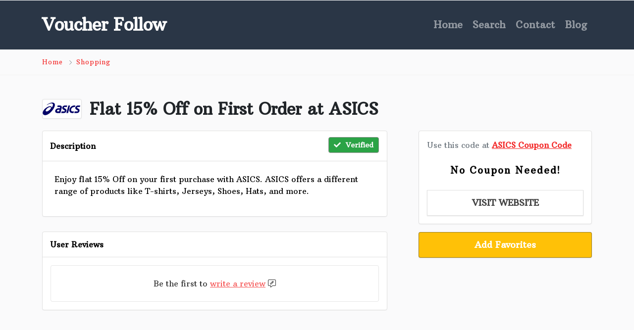

--- FILE ---
content_type: text/html; charset=UTF-8
request_url: https://www.voucherfollow.com/listing/flat-15-off-on-first-order/
body_size: 13635
content:
<!DOCTYPE html>
<html xmlns="https://www.w3.org/1999/xhtml" lang="en-US">
<!--[if lte IE 8 ]><html lang="en" class="ie ie8"><![endif]-->
<!--[if IE 9 ]><html lang="en" class="ie"><![endif]-->
<head>
    <meta charset="utf-8">
    <meta http-equiv="X-UA-Compatible" content="IE=edge">
    <meta name="viewport" content="width=device-width, initial-scale=1, shrink-to-fit=no">
    <!--[if IE]><meta http-equiv="X-UA-Compatible" content="IE=edge" /><![endif]-->
    <title>Flat 15% Off on First Order at ASICS - VoucherFollow</title>
    
    <style>.preload-hide { display:none; }</style><meta name='robots' content='index, follow, max-image-preview:large, max-snippet:-1, max-video-preview:-1' />

	<!-- This site is optimized with the Yoast SEO plugin v23.1 - https://yoast.com/wordpress/plugins/seo/ -->
	<link rel="canonical" href="https://www.voucherfollow.com/listing/flat-15-off-on-first-order/" />
	<meta property="og:locale" content="en_US" />
	<meta property="og:type" content="article" />
	<meta property="og:title" content="Flat 15% Off on First Order at ASICS - VoucherFollow" />
	<meta property="og:description" content="Enjoy flat 15% Off on your first purchase with ASICS. ASICS offers a different range of products like T-shirts, Jerseys, Shoes, Hats, and more." />
	<meta property="og:url" content="https://www.voucherfollow.com/listing/flat-15-off-on-first-order/" />
	<meta property="og:site_name" content="VoucherFollow" />
	<meta property="article:modified_time" content="2024-03-17T12:03:48+00:00" />
	<meta name="twitter:card" content="summary_large_image" />
	<script type="application/ld+json" class="yoast-schema-graph">{"@context":"https://schema.org","@graph":[{"@type":"WebPage","@id":"https://www.voucherfollow.com/listing/flat-15-off-on-first-order/","url":"https://www.voucherfollow.com/listing/flat-15-off-on-first-order/","name":"Flat 15% Off on First Order at ASICS - VoucherFollow","isPartOf":{"@id":"https://www.voucherfollow.com/#website"},"datePublished":"2023-08-09T06:59:59+00:00","dateModified":"2024-03-17T12:03:48+00:00","breadcrumb":{"@id":"https://www.voucherfollow.com/listing/flat-15-off-on-first-order/#breadcrumb"},"inLanguage":"en-US","potentialAction":[{"@type":"ReadAction","target":["https://www.voucherfollow.com/listing/flat-15-off-on-first-order/"]}]},{"@type":"BreadcrumbList","@id":"https://www.voucherfollow.com/listing/flat-15-off-on-first-order/#breadcrumb","itemListElement":[{"@type":"ListItem","position":1,"name":"Home","item":"https://www.voucherfollow.com/"},{"@type":"ListItem","position":2,"name":"Flat 15% Off on First Order"}]},{"@type":"WebSite","@id":"https://www.voucherfollow.com/#website","url":"https://www.voucherfollow.com/","name":"VoucherFollow","description":"Exclusive Discount Codes &amp; Vouchers","potentialAction":[{"@type":"SearchAction","target":{"@type":"EntryPoint","urlTemplate":"https://www.voucherfollow.com/?s={search_term_string}"},"query-input":"required name=search_term_string"}],"inLanguage":"en-US"}]}</script>
	<!-- / Yoast SEO plugin. -->


<style id='wp-img-auto-sizes-contain-inline-css' type='text/css'>
img:is([sizes=auto i],[sizes^="auto," i]){contain-intrinsic-size:3000px 1500px}
/*# sourceURL=wp-img-auto-sizes-contain-inline-css */
</style>
<style id='classic-theme-styles-inline-css' type='text/css'>
/*! This file is auto-generated */
.wp-block-button__link{color:#fff;background-color:#32373c;border-radius:9999px;box-shadow:none;text-decoration:none;padding:calc(.667em + 2px) calc(1.333em + 2px);font-size:1.125em}.wp-block-file__button{background:#32373c;color:#fff;text-decoration:none}
/*# sourceURL=/wp-includes/css/classic-themes.min.css */
</style>
<script type="text/javascript" src="https://www.voucherfollow.com/wp-includes/js/jquery/jquery.min.js?ver=3.7.1" id="jquery-core-js"></script>
<meta name='impact-site-verification' value='8b4f3c82-53f9-4d51-9879-9d010a83df90'>
<meta name="fo-verify" content="e581429b-2f01-4be1-8155-a9c227c1b829" /><meta name="generator" content="Elementor 3.23.2; features: e_optimized_css_loading, additional_custom_breakpoints, e_lazyload; settings: css_print_method-external, google_font-enabled, font_display-swap">
			<style>
				.e-con.e-parent:nth-of-type(n+4):not(.e-lazyloaded):not(.e-no-lazyload),
				.e-con.e-parent:nth-of-type(n+4):not(.e-lazyloaded):not(.e-no-lazyload) * {
					background-image: none !important;
				}
				@media screen and (max-height: 1024px) {
					.e-con.e-parent:nth-of-type(n+3):not(.e-lazyloaded):not(.e-no-lazyload),
					.e-con.e-parent:nth-of-type(n+3):not(.e-lazyloaded):not(.e-no-lazyload) * {
						background-image: none !important;
					}
				}
				@media screen and (max-height: 640px) {
					.e-con.e-parent:nth-of-type(n+2):not(.e-lazyloaded):not(.e-no-lazyload),
					.e-con.e-parent:nth-of-type(n+2):not(.e-lazyloaded):not(.e-no-lazyload) * {
						background-image: none !important;
					}
				}
			</style>
			<!-- Google tag (gtag.js) -->
<script async src="https://www.googletagmanager.com/gtag/js?id=G-TYVGP6V49B"></script>
<script>
  window.dataLayer = window.dataLayer || [];
  function gtag(){dataLayer.push(arguments);}
  gtag('js', new Date());

  gtag('config', 'G-TYVGP6V49B');
</script>
<meta property="og:url" content="https://www.voucherfollow.com/listing/flat-15-off-on-first-order/" />
<meta property="og:type" content="article" />
<meta property="og:title" content="Flat 15% Off on First Order at ASICS" />
<meta property="og:description" content="Enjoy flat 15% Off on your first purchase with ASICS. ASICS offers a different range of products lik" />
<meta property="og:image" content="https://ppt1080.b-cdn.net/images/nophoto.jpg" />
<meta property="og:image:width" content="700" />
<meta property="og:image:height" content="700" />

<link rel="icon" href="https://www.voucherfollow.com/wp-content/uploads/2023/08/cropped-1-fotor-bg-remover-2023080122561-3-32x32.png" sizes="32x32" />
<link rel="icon" href="https://www.voucherfollow.com/wp-content/uploads/2023/08/cropped-1-fotor-bg-remover-2023080122561-3-192x192.png" sizes="192x192" />
<link rel="apple-touch-icon" href="https://www.voucherfollow.com/wp-content/uploads/2023/08/cropped-1-fotor-bg-remover-2023080122561-3-180x180.png" />
<meta name="msapplication-TileImage" content="https://www.voucherfollow.com/wp-content/uploads/2023/08/cropped-1-fotor-bg-remover-2023080122561-3-270x270.png" />
		<style type="text/css" id="wp-custom-css">
			.archive .main-container nav.hide-mobile {
    display: none;
}
.archive .main-container div#search-toggle-bar{
	display: none;
}
.archive div#currentFilters{
	margin-top: 0 !important;
	margin-bottom: 0 !important;
}


@media screen and (max-width: 767px) {
.archive .main-container	.listview .show-mobile{
		display: none !important;
	}
.archive .main-container	.listview .hide-mobile {
		display: block !important;
	}
.archive .main-container .listview .hide-mobile a.btn-gocoupon.mr-3 {
    display: none;
}
.archive .main-container .listview .fs-14.mt-3.pr-lg-4.opacity-5 {
    display: none;
}
    .archive .main-container .listview ._right.w-100.y-middle {
        margin: 10px auto;
        min-width: 170px !important;
        max-width: 170px !important;
    }
	.archive .main-container .listview .hide-mobile .d-flex.align-items-center {
    justify-content: center;
}
	.archive .main-container .listview .fs-14.mb-3.d-inline-flex{
		display: none !important;
	}
.archive .main-container .listview .hide-mobile .fs-md, .archive .main-container h1.fs-md.mb-2.mt-1.text-600 {
    font-size: 1.25rem !important;
		text-align: center;
}
.archive .main-container .listview .hide-mobile .btn-ppt-coupon {
    font-size: 14px;
    height: 46px;
}
.archive	.show-mobile .filterbox.mobile{
		display: none;
	}
	.archive	.show-mobile .filter-keyword.mb-4.show-mobile {
    display: none;
}
    .archive .main-container .d-flex.align-items-center.mb-4 {
        flex-direction: column;
        background: #fff;
        border: 1px solid var(--ppt-border-grey);
        padding: 1rem;
				margin-bottom: 0 !important;
    }
.archive .store-icon-small.mr-4.mr-lg-5.show-mobilex {
    margin-bottom: 15px;
}	
.archive [data-ppt-btn].btn-xs {
    min-width: 170px;
    max-width: 170px;
    margin: 10px auto 15px;
    height: 46px;
    display: flex !important;
    align-items: center;
    justify-content: center;
    font-size: 14px;
    font-weight: bold;
    text-transform: uppercase;
}
.archive .border-bottom.bg-white {
    border: none;
    background: transparent !important;
}
	.archive .section-40{
		padding-top: 0 !important;
	}
	
}







		</style>
		 
    
<style id='global-styles-inline-css' type='text/css'>
:root{--wp--preset--aspect-ratio--square: 1;--wp--preset--aspect-ratio--4-3: 4/3;--wp--preset--aspect-ratio--3-4: 3/4;--wp--preset--aspect-ratio--3-2: 3/2;--wp--preset--aspect-ratio--2-3: 2/3;--wp--preset--aspect-ratio--16-9: 16/9;--wp--preset--aspect-ratio--9-16: 9/16;--wp--preset--color--black: #000000;--wp--preset--color--cyan-bluish-gray: #abb8c3;--wp--preset--color--white: #ffffff;--wp--preset--color--pale-pink: #f78da7;--wp--preset--color--vivid-red: #cf2e2e;--wp--preset--color--luminous-vivid-orange: #ff6900;--wp--preset--color--luminous-vivid-amber: #fcb900;--wp--preset--color--light-green-cyan: #7bdcb5;--wp--preset--color--vivid-green-cyan: #00d084;--wp--preset--color--pale-cyan-blue: #8ed1fc;--wp--preset--color--vivid-cyan-blue: #0693e3;--wp--preset--color--vivid-purple: #9b51e0;--wp--preset--gradient--vivid-cyan-blue-to-vivid-purple: linear-gradient(135deg,rgb(6,147,227) 0%,rgb(155,81,224) 100%);--wp--preset--gradient--light-green-cyan-to-vivid-green-cyan: linear-gradient(135deg,rgb(122,220,180) 0%,rgb(0,208,130) 100%);--wp--preset--gradient--luminous-vivid-amber-to-luminous-vivid-orange: linear-gradient(135deg,rgb(252,185,0) 0%,rgb(255,105,0) 100%);--wp--preset--gradient--luminous-vivid-orange-to-vivid-red: linear-gradient(135deg,rgb(255,105,0) 0%,rgb(207,46,46) 100%);--wp--preset--gradient--very-light-gray-to-cyan-bluish-gray: linear-gradient(135deg,rgb(238,238,238) 0%,rgb(169,184,195) 100%);--wp--preset--gradient--cool-to-warm-spectrum: linear-gradient(135deg,rgb(74,234,220) 0%,rgb(151,120,209) 20%,rgb(207,42,186) 40%,rgb(238,44,130) 60%,rgb(251,105,98) 80%,rgb(254,248,76) 100%);--wp--preset--gradient--blush-light-purple: linear-gradient(135deg,rgb(255,206,236) 0%,rgb(152,150,240) 100%);--wp--preset--gradient--blush-bordeaux: linear-gradient(135deg,rgb(254,205,165) 0%,rgb(254,45,45) 50%,rgb(107,0,62) 100%);--wp--preset--gradient--luminous-dusk: linear-gradient(135deg,rgb(255,203,112) 0%,rgb(199,81,192) 50%,rgb(65,88,208) 100%);--wp--preset--gradient--pale-ocean: linear-gradient(135deg,rgb(255,245,203) 0%,rgb(182,227,212) 50%,rgb(51,167,181) 100%);--wp--preset--gradient--electric-grass: linear-gradient(135deg,rgb(202,248,128) 0%,rgb(113,206,126) 100%);--wp--preset--gradient--midnight: linear-gradient(135deg,rgb(2,3,129) 0%,rgb(40,116,252) 100%);--wp--preset--font-size--small: 13px;--wp--preset--font-size--medium: 20px;--wp--preset--font-size--large: 36px;--wp--preset--font-size--x-large: 42px;--wp--preset--spacing--20: 0.44rem;--wp--preset--spacing--30: 0.67rem;--wp--preset--spacing--40: 1rem;--wp--preset--spacing--50: 1.5rem;--wp--preset--spacing--60: 2.25rem;--wp--preset--spacing--70: 3.38rem;--wp--preset--spacing--80: 5.06rem;--wp--preset--shadow--natural: 6px 6px 9px rgba(0, 0, 0, 0.2);--wp--preset--shadow--deep: 12px 12px 50px rgba(0, 0, 0, 0.4);--wp--preset--shadow--sharp: 6px 6px 0px rgba(0, 0, 0, 0.2);--wp--preset--shadow--outlined: 6px 6px 0px -3px rgb(255, 255, 255), 6px 6px rgb(0, 0, 0);--wp--preset--shadow--crisp: 6px 6px 0px rgb(0, 0, 0);}:where(.is-layout-flex){gap: 0.5em;}:where(.is-layout-grid){gap: 0.5em;}body .is-layout-flex{display: flex;}.is-layout-flex{flex-wrap: wrap;align-items: center;}.is-layout-flex > :is(*, div){margin: 0;}body .is-layout-grid{display: grid;}.is-layout-grid > :is(*, div){margin: 0;}:where(.wp-block-columns.is-layout-flex){gap: 2em;}:where(.wp-block-columns.is-layout-grid){gap: 2em;}:where(.wp-block-post-template.is-layout-flex){gap: 1.25em;}:where(.wp-block-post-template.is-layout-grid){gap: 1.25em;}.has-black-color{color: var(--wp--preset--color--black) !important;}.has-cyan-bluish-gray-color{color: var(--wp--preset--color--cyan-bluish-gray) !important;}.has-white-color{color: var(--wp--preset--color--white) !important;}.has-pale-pink-color{color: var(--wp--preset--color--pale-pink) !important;}.has-vivid-red-color{color: var(--wp--preset--color--vivid-red) !important;}.has-luminous-vivid-orange-color{color: var(--wp--preset--color--luminous-vivid-orange) !important;}.has-luminous-vivid-amber-color{color: var(--wp--preset--color--luminous-vivid-amber) !important;}.has-light-green-cyan-color{color: var(--wp--preset--color--light-green-cyan) !important;}.has-vivid-green-cyan-color{color: var(--wp--preset--color--vivid-green-cyan) !important;}.has-pale-cyan-blue-color{color: var(--wp--preset--color--pale-cyan-blue) !important;}.has-vivid-cyan-blue-color{color: var(--wp--preset--color--vivid-cyan-blue) !important;}.has-vivid-purple-color{color: var(--wp--preset--color--vivid-purple) !important;}.has-black-background-color{background-color: var(--wp--preset--color--black) !important;}.has-cyan-bluish-gray-background-color{background-color: var(--wp--preset--color--cyan-bluish-gray) !important;}.has-white-background-color{background-color: var(--wp--preset--color--white) !important;}.has-pale-pink-background-color{background-color: var(--wp--preset--color--pale-pink) !important;}.has-vivid-red-background-color{background-color: var(--wp--preset--color--vivid-red) !important;}.has-luminous-vivid-orange-background-color{background-color: var(--wp--preset--color--luminous-vivid-orange) !important;}.has-luminous-vivid-amber-background-color{background-color: var(--wp--preset--color--luminous-vivid-amber) !important;}.has-light-green-cyan-background-color{background-color: var(--wp--preset--color--light-green-cyan) !important;}.has-vivid-green-cyan-background-color{background-color: var(--wp--preset--color--vivid-green-cyan) !important;}.has-pale-cyan-blue-background-color{background-color: var(--wp--preset--color--pale-cyan-blue) !important;}.has-vivid-cyan-blue-background-color{background-color: var(--wp--preset--color--vivid-cyan-blue) !important;}.has-vivid-purple-background-color{background-color: var(--wp--preset--color--vivid-purple) !important;}.has-black-border-color{border-color: var(--wp--preset--color--black) !important;}.has-cyan-bluish-gray-border-color{border-color: var(--wp--preset--color--cyan-bluish-gray) !important;}.has-white-border-color{border-color: var(--wp--preset--color--white) !important;}.has-pale-pink-border-color{border-color: var(--wp--preset--color--pale-pink) !important;}.has-vivid-red-border-color{border-color: var(--wp--preset--color--vivid-red) !important;}.has-luminous-vivid-orange-border-color{border-color: var(--wp--preset--color--luminous-vivid-orange) !important;}.has-luminous-vivid-amber-border-color{border-color: var(--wp--preset--color--luminous-vivid-amber) !important;}.has-light-green-cyan-border-color{border-color: var(--wp--preset--color--light-green-cyan) !important;}.has-vivid-green-cyan-border-color{border-color: var(--wp--preset--color--vivid-green-cyan) !important;}.has-pale-cyan-blue-border-color{border-color: var(--wp--preset--color--pale-cyan-blue) !important;}.has-vivid-cyan-blue-border-color{border-color: var(--wp--preset--color--vivid-cyan-blue) !important;}.has-vivid-purple-border-color{border-color: var(--wp--preset--color--vivid-purple) !important;}.has-vivid-cyan-blue-to-vivid-purple-gradient-background{background: var(--wp--preset--gradient--vivid-cyan-blue-to-vivid-purple) !important;}.has-light-green-cyan-to-vivid-green-cyan-gradient-background{background: var(--wp--preset--gradient--light-green-cyan-to-vivid-green-cyan) !important;}.has-luminous-vivid-amber-to-luminous-vivid-orange-gradient-background{background: var(--wp--preset--gradient--luminous-vivid-amber-to-luminous-vivid-orange) !important;}.has-luminous-vivid-orange-to-vivid-red-gradient-background{background: var(--wp--preset--gradient--luminous-vivid-orange-to-vivid-red) !important;}.has-very-light-gray-to-cyan-bluish-gray-gradient-background{background: var(--wp--preset--gradient--very-light-gray-to-cyan-bluish-gray) !important;}.has-cool-to-warm-spectrum-gradient-background{background: var(--wp--preset--gradient--cool-to-warm-spectrum) !important;}.has-blush-light-purple-gradient-background{background: var(--wp--preset--gradient--blush-light-purple) !important;}.has-blush-bordeaux-gradient-background{background: var(--wp--preset--gradient--blush-bordeaux) !important;}.has-luminous-dusk-gradient-background{background: var(--wp--preset--gradient--luminous-dusk) !important;}.has-pale-ocean-gradient-background{background: var(--wp--preset--gradient--pale-ocean) !important;}.has-electric-grass-gradient-background{background: var(--wp--preset--gradient--electric-grass) !important;}.has-midnight-gradient-background{background: var(--wp--preset--gradient--midnight) !important;}.has-small-font-size{font-size: var(--wp--preset--font-size--small) !important;}.has-medium-font-size{font-size: var(--wp--preset--font-size--medium) !important;}.has-large-font-size{font-size: var(--wp--preset--font-size--large) !important;}.has-x-large-font-size{font-size: var(--wp--preset--font-size--x-large) !important;}
/*# sourceURL=global-styles-inline-css */
</style>
</head>
<body class="wp-singular listing_type-template-default single single-listing_type postid-193 single-format-standard wp-theme-CP10 body-hide-footer single-design4 theme-cp innerpage elementor-default elementor-kit-42" >

<div id="wrapper" style="display:none;" class="">

<div id="sidebar-wrapper"  style="display:none; " class="shadow">
</div>

<main id="page-content-wrapper" class="with-mobilemenu">


  <header style="background:#2a3646!important;" class=" bg-dark navbar-dark " data-block-id="header"> 
 
  <div class="container py-4 logo-lg  ">
   
    <div class="row no-gutters" ppt-flex-center="">
      <div class="col-md-4">
        <a href="https://www.voucherfollow.com">
<div class='textlogo navbar-brand-light'>Voucher Follow</div><div class='textlogo navbar-brand-dark'>Voucher Follow</div></a>
      </div>
      <div class="col" ppt-flex-end="">
        <div class="d-flex ">
                          
                <nav ppt-nav="" ppt-flex-end="" class="faded active-underline hide-mobile hide-ipad text-600 fs-5">         <ul>
        
        
                
       <li><a href="https://www.voucherfollow.com/?reset=1">Home</a></li>        
        <li><a href="https://www.voucherfollow.com/?s=">Search</a></li>
       <li><a href="https://www.voucherfollow.com/contact/">Contact</a></li>
       
       <li><a href="https://www.voucherfollow.com/blog/">Blog</a></li>
         
               
       </ul>
       
           
		 </nav>           <div class="show-ipad show-mobile">
            <div class="d-flex">
                            <div class="ml-4 menu-toggle cursor">
                <div ppt-icon-size="32" data-ppt-icon2="">
                  <svg xmlns="http://www.w3.org/2000/svg" class="h-6 w-6" fill="none" viewbox="0 0 24 24" stroke="currentColor"><path stroke-linecap="round" stroke-linejoin="round" stroke-width="2" d="M4 6h16M4 12h16M4 18h16"/></svg>                </div>
              </div>
            </div>
          </div>
                  </div>
      </div>
    </div>
  </div>
</header>
 


    

 
<div class="border-bottom py-3">
  <div class="container">
    <div class="list-list small letter-spacing-1 arrow">
      <span><a href="https://www.voucherfollow.com" class="text-dark">Home</a></span>
                  <span><a href="https://www.voucherfollow.com/listing-category/shopping/" class="text-dark">Shopping</a></span>
                      </div>
  </div>
</div>
    
    
          <div class="text-center p-3 bg-light mb-4 show-mobile">
              </div>
          
    

<div class="container py-md-5">
  
  <div class="d-flex align-items-center mb-4">
        <a href="javascript:void(0);" class="btn-gocoupon mr-3" data-nextlink="https://www.voucherfollow.com/store/asics/" data-store="1" data-couponid="226">
    <div style="height:40px; width:80px; min-width:80px;" class="store-icon-small">
      <div ppt-border1 class="h-100 position-relative">
        <div class="bg-image" data-bg="https://premiumpress1063.b-cdn.net/_demoimagesv10/stores/asics.svg">
          &nbsp;
        </div>
      </div>
    </div>
    </a>
        <div class="fs-5 text-600 cursor " onclick="jQuery('.coupon-btn-193').trigger('click');">
      <h1 class="fs-lg text-600"> <div class="addeditmenu" data-key="title"></div> 
Flat 15% Off on First Order at ASICS </h1>
    </div>
  </div>

  <div class="row d-flex flex-row-reverse">
    <div class="col-lg-5 col-xl-4 mb-4">
       <div class="mb-3">
    



 
<div class="p-3" ppt-border1>
 

<p class="text-muted">
Use this code at <u><a href="#" id="popstoredata" rel="nofollow" target="_blank" class="text-dark font-weight-bold"></a></u>
</p>


 
<div class="couponbutton clearfix bg-white p-0 border-0" id="couponsavebutton">
   
   <div class="copybtn text-center font-weight-bold w-100" id="copybtn" style="max-width:100%;"></div>
   
   <button data-ppt-btn  class="btn-lg btn-system mt-3 js-copy bg-block w-100  rounded-0 font-weight-bold text-uppercase" data-clipboard-target="#copybtn" style="cursor:pointer;" id="copybtntxt">View &amp; Copy</button>

</div>

<div id="savedc"style="display:none;">

	<div class="text-success small mt-2">Code saved to clipboard..</div>
 
</div>


 
</div>

<script>



function ajax_save_comment(){
   	
		var msg 	= document.getElementById("comment-form-msg-193"); 
   		if(msg.value == '') {
			alert("Please write a comment first.");
			msg.focus();
			msg.style.border = 'thin solid red';
			return false;
		}
	 
   		if(jQuery("#comment-form-msg-193").val().length < 10) {
			alert("Your comment is too short.");
			msg.focus();
			msg.style.border = 'thin solid red';
			return false;
		}
    
       jQuery.ajax({
           type: "POST",
		   dataType: 'json',
           url: 'https://www.voucherfollow.com/',		
   		data: {
               action: "comment_quick",
			   comment: msg.value,
			   pid: "193",
   		 
           },
           success: function(response) {
		    
		   		if(response.status == "ok"){
					jQuery("#comment-form-193").html("Thank You!").addClass("font-weight-bold card p-2 text-center");
				}else{
					jQuery("#comment-form-193").html(response.msg);
				} 
		 		
           },
           error: function(e) {
               console.log(e)
           }
       });
   
   }

function loadcbox(a){
	
		 						
	var $t 			= jQuery(a);
	var couponid 	= $t.data("couponid");
	var code 		= $t.data("code");
	var title 		= $t.data("title");
	var storename 	= $t.data("storename");
	var storelink 	= $t.data("storelink");	
	var buylink 	= $t.data("buylink");	
	var storelogo 	= $t.data("storelogo");
	 
	
	jQuery(".model-coupon-container .bg-image").css('background-image', 'url("' + storelogo + '")');
	jQuery(".model-coupon-container h2").text(title);
	jQuery(".model-coupon-container h3").html('&nbsp;');
	jQuery("#popstoredata").text(storename).attr('href',storelink);	
	
	if(code == ""){
		jQuery('.copybtn').removeClass('blurme');	
		jQuery('.copybtn').html("No Coupon Needed!");	
		jQuery('#copybtntxt').html("Visit Website");	
	}else{		
		jQuery('.copybtn').html(code);	
		jQuery('.copybtn').addClass('blurme');	
		jQuery('#copybtntxt').html("View &amp; Copy");	
	}
	 
	var clipboard = new ClipboardJS('.js-copy');
	clipboard.on('success', function(e) {	
		jQuery('#copybtn').removeClass('blurme');	
		jQuery.ajax({	
			type: "POST",
			url: "https://www.voucherfollow.com/",		
			data: {
				action: "update_usage",						
				pid: couponid,						
			},
			success: function(response) {
								
				jQuery('#savedc').show();	
								var nextlink = 'https://www.voucherfollow.com/out/193/link/';
				var win = window.open(  nextlink,  '_blank' );
								 			 
				
			},
			error: function(e) { 
			
			},
		});
	});
				
}

                         
</script>

 
</div>
      
<div class="ppt-single-button-box">
 

			<a href="javascript:void(0);"  onclick="processLogin();" class="favs_add btn-primary btn-block btn-lg list mb-3" data-ppt-btn>
						<span>Add Favorites</span>
			</a>
			   
</div>
    </div>
    <div class="col-lg-7 col-xl-8 maincontent pr-lg-5">
      
<div ppt-box class="rounded">
  <div class="_header d-md-flex align-items-center" >
    <div class="_title w-100">
      Description    </div>
    <div class="lh-10 w-100 mt-2 pt-1 mr-3 hide-mobile" ppt-flex-end>
      	 
	<div class="ppt-badges clearfix mb-3"> 
    	
        
                
 
    <div class="">
               
           
<div class="_badge " style="color:#FBFBFB;background-color:#2BA346;"> 
    
    
      <i class="fal fa fa-check" style="color:#FBFBFB"></i> 
  Verified  
</div>
     
         
        </div>
	
	 
	</div>
	    </div>
  </div>
  <div class="_content py-3 pl-4 py-lg-4">
  
  
    
     	
<div class="ppt-single-desc _style1">

<div class="addeditmenu" data-key="content"></div>


<div>
        
        		 
		<div class="overflow-hidden">
		<p>Enjoy flat 15% Off on your first purchase with ASICS. ASICS offers a different range of products like T-shirts, Jerseys, Shoes, Hats, and more.</p>
        </div>
         
        
        </div>


</div>
  

    
    
  
    
      
    
    
  </div>
</div>      <div ppt-box class="rounded">
<div class="_header"> 
<div class="_content p-3">

 

</div>
</div>
</div>       
<div ppt-box class="rounded mb-4 ppt-single-reviews-wrapper">

<div class="_header">
<div class="_title w-100">
  User Reviews</div> 

</div>
<div class="_content p-3">


<div class="border rounded p-4 opacity-8 overflow-hidden position-relative text-center">

<div>Be the first to <a href="javascript:void(0)" onclick="processLogin();" class="text-underline text-dark text-500">write a review</a> <i class="fal fa-comment-alt-edit"></i>  </div>
</div>

 






</div>
</div>    </div>
  </div>
</div>


<div id="recommended" class="section-60 border-top pb-4 pb-sm-0 mb-4 mb-sm-0 mobile-mb-6">
<div class="container">
  <div class="row">

    <div class="col-12"> 
    
<div class="mb-5 text-700">Recommended For You</div> 
      
      
<div class='row'><div class="col-12 col-sm-6 col-md-4 col-lg-3">
  <div ppt-box="" class="hide-mobile rounded shadow-hover-lg mb-4 _sfavs " data-pid="191">
  <figure class="position-relative overflow-hidden bg-dark search7" style="height:180px;">
    <div class=" z-10">
      
<div ppt-search-badges="" style="z-index:1">
       
</div>     </div>
    <div class="bg-image opacity-5" data-ppt-image-bg="" style="background-image:url('https://ppt1080.b-cdn.net/images/nophoto.jpg');" data-bg="https://ppt1080.b-cdn.net/images/nophoto.jpg">
       
    </div>
    
    <div class="p-sm-3 overflow-hidden position-relative z-1 y-middle" style="height:180px;">
      <a href="javascript:void(0);" class="btn-gocoupon" data-nextlink="https://www.voucherfollow.com/store/asics/" data-store="1" data-couponid="226">
      <div style="height:100px; width:100px; min-width:100px; " class="store-icon-small mx-auto">
        <div ppt-border1="" class="h-100 position-relative overflow-hidden" style="border-radius: 100%;">
          <div class="bg-image p-2" data-bg="https://premiumpress1063.b-cdn.net/_demoimagesv10/stores/asics.svg">
             
          </div>
        </div>
      </div>
      </a>
    </div>
   
  </figure>
  



 

  <div class="_content border-top pb-2">
  
    <div class="fs-5 text-600 pt-2 lh-30 cursor" style="line-height:20px;" onclick="jQuery('.coupon-btn-191').trigger('click');">
      Get Upto 80% Off on Your Favorite Style    </div>
    
    
 <div class="d-flex justify-content-between align-items-baseline">
 
 <div> <div class="d-flex mt-1"> 

















 </div> </div>
  
  <div class="fs-sm">
  
    <a href="https://www.voucherfollow.com/store/asics/" class="text-dark text-600 opacity-5">ASICS Coupon Code</a>
    
  </div> 
    
    
  </div>
 
 
  </div>
  <div class="_footer small  py-2">
  
  
    <button type="button" data-nextlink="" data-couponid="191" class="btn-ppt-coupon   coupon-btn-191" data-ppt-btn="">
    
       
     
    
    <span class=" text-uppercase text-600">View Offer</span>	 
   
    
    
    	</button>  

  
   
   
  </div>
</div>



    <button style="display:none" type="button" data-nextlink="" data-couponid="191" class="btn-ppt-coupon   coupon-btn-191" data-ppt-btn="">
    
    	</button>  



<div class="show-mobile">
  <div class="d-flex position-relative mb-3 border-bottom pb-3">
    <div class="w-100">
      <div class="fs-5 lh-20 text-700 mobile-mb-2 cursor" onclick="jQuery('.coupon-btn-191').trigger('click');">
        Get Upto 80% Off on Your Favorite Style      </div>
      <div class="d-flex mt-2 fs-sm align-items-center">
                <a href="javascript:void(0);" class="btn-gocoupon" data-nextlink="https://www.voucherfollow.com/store/asics/" data-store="1" data-couponid="226">
        <div style="height:25px; width:50px; min-width:50px;" class="store-icon-small  mr-3">
          <div ppt-border1="" class="h-100 position-relative">
            <div class="bg-image" data-bg="https://premiumpress1063.b-cdn.net/_demoimagesv10/stores/asics.svg">
               
            </div>
          </div>
        </div>
        </a>
                <div>
          <div class="d-inline-flex verified text-success text-600 mr-2">
            <div ppt-icon-16="" data-ppt-icon-size="16">
              <svg xmlns="http://www.w3.org/2000/svg" class="h-6 w-6" fill="none" viewbox="0 0 24 24" stroke="currentColor"><path stroke-linecap="round" stroke-linejoin="round" stroke-width="2" d="M9 12l2 2 4-4m6 2a9 9 0 11-18 0 9 9 0 0118 0z"/></svg>            </div>
            <div class="ml-1">
              Verified            </div>
          </div>
        </div>
        <div class="">
                  </div>
      </div>
    </div>
  </div>
</div>

</div></div>      
    </div>
  </div>
</div>
</div>    
 
  
    <section data-ppt-blockid="footer1" data-ppt-blocktype="footer" data-ppt-section="">
<div class="bg-primary footer-txt-light">
<div class="container">
 

<div style="height:5px;">   </div>

 

</div>
</div>

<div class="footer-txt-dark" style="background:!important;">



<div class="container py-4 pt-5">
    <div class="row"> 
    
      <div class="col-md-4 text-center text-md-left logo-lg">
      
        <div class="mb-4"> <div class='textlogo navbar-brand-light'>Voucher Follow</div> </div> 
        
        <div class="lh-30 mobile-mb-2" data-ppt-footerdesc="">Find the best exclusive voucher codes & deals for thousands of your favorite stores at Voucher Follow.</div>
      
      </div>
      
      <div class="col-6 col-md-3 col-xl-2 text-center text-md-left mobile-mb-2"> 
         
        <div class="fs-5 mb-2 text-600" data-ppt-footer-menutitle1="">Useful Links</div> 
        <div class="lh-30">        <ul>
                <li><a href="https://www.voucherfollow.com">Home</a></li>
                <li><a href="https://www.voucherfollow.com/about-us/">About Us</a></li>
                <li><a href="https://www.voucherfollow.com/how-it-works/">How it works</a></li>
                <li><a href="https://www.voucherfollow.com/blog/">Blog</a></li>
                </ul>
        </div>
        
      </div> 
      
      <div class="col-6 col-md-3 col-xl-2 text-center text-md-left mobile-mb-2">
        
        <div class="fs-5 mb-2 text-600" data-ppt-footer-menutitle2="">Quick Search</div> 
        <div class="lh-30">        <ul>
                <li><a href="https://www.voucherfollow.com/?s=">Search</a></li>
                <li><a href="https://www.voucherfollow.com/?s=&sort=pop">Popular</a></li>
                <li><a href="https://www.voucherfollow.com/?s=&sort=id">Newly Added</a></li>
                <li><a href="https://www.voucherfollow.com/?s=">Most Relevant</a></li>
                </ul>
        </div>
           
      </div> 
   
    
      <div class="col-md-4"> 
      
        <div class="fs-5 mb-2 text-600">Join our newsletter</div>
        <p class="opacity-8 mb-3">We write rarely, but only the best content.</p>
         



<script>

function ajax_newsletter_signup56039(){

    jQuery.ajax({
        type: "POST",
        url: 'https://www.voucherfollow.com/',		
		dataType: 'json',
		data: {
            action: "newsletter_join",
			email: jQuery('#ppt_newsletter_mailme56039').val(),	 
        },
        success: function(r) {
			
			if(r.status == "ok"){
				jQuery('#newsletterthankyou56039').show();
				jQuery('#mailinglist-form56039').html('');
			}else{
				jQuery('#mailinglist-form56039').html("Invalid Email Address");
			}
			
        },
        error: function(e) {
            //console.log(e)
        }
    });

}
</script>

<div id="newsletterthankyou56039" style="display:none" class="newsletter-confirmation txt">
	<div class="h4">Email confirmation sent.</div>
	<p>Please check your email for a confirmation email.</p>
	<p class="small">Only once you've confirmed your email will you be subscribed to our newsletter.</p>
</div>

<form id="mailinglist-form56039" name="mailinglist-form56039" method="post" onSubmit="return IsEmailMailinglist56039();" class="footer-newsletter">
    

<div class="input-group">										 
<input type="text" name="ppt_newsletter_mailme56039" id="ppt_newsletter_mailme56039" value="" placeholder="Email Address Here.." style="height:46px;" class="form-control  rounded-0" /> 
<div class="input-group-append">
<button type="submit" class="btn btn-primary px-3">Join</button>
</div>	

  					
</div>  

     
        
         
 </form>
<script>
		function IsEmailMailinglist56039(){
		var pattern = new RegExp(/^(("[\w-+\s]+")|([\w-+]+(?:\.[\w-+]+)*)|("[\w-+\s]+")([\w-+]+(?:\.[\w-+]+)*))(@((?:[\w-+]+\.)*\w[\w-+]{0,66})\.([a-z]{2,6}(?:\.[a-z]{2})?)$)|(@\[?((25[0-5]\.|2[0-4][\d]\.|1[\d]{2}\.|[\d]{1,2}\.))((25[0-5]|2[0-4][\d]|1[\d]{2}|[\d]{1,2})\.){2}(25[0-5]|2[0-4][\d]|1[\d]{2}|[\d]{1,2})\]?$)/i);
			var de4 	= document.getElementById("ppt_newsletter_mailme56039");
			
			if(de4.value == ''){
			alert("Please enter your email.");
			de4.style.border = 'thin solid red';
			de4.focus();
			return false;
			}
			if( !pattern.test( de4.value ) ) {	
			alert("Invalid Email Address");
			de4.style.border = 'thin solid blue';
			de4.focus();
			return false;
			}
			ajax_newsletter_signup56039();
		 
		  	return false;
		}		
 </script>
 

 

        <div class="small opacity-8 mt-4">
          We'll never share your details. See our <a class="opacity-8" href="https://www.voucherfollow.com/privacy/">Privacy Policy</a>
        </div>
    
      </div>

</div>
</div>

</div>

<div class=" py-3 footer-txt-dark">
<div class="container">


<div class="row px-0">
<div class="col-12">
<div class="my-3"><div style="height:1px;" class="bg-dark opacity-2"> </div></div>
</div>
  <div class="col-md-6">
    <div class="copyright opacity-8 lh-30" data-ppt-copyright="">
      &copy; 2026  All rights reserved.
    </div>
  </div>
  <div class="col-md-6 text-right d-none d-md-block">
  <div class="ppt-icons-social  _style5 size-md rounded">
                <ul>
               
                                 <li class="facebook">
                 <a href="#" title="facebook" class="icon-facebook" rel="nofollow" target="_blank">
                 
                 <i class="fab fa-facebook"></i>
                 
                                  
                 </a></li>
                                 <li class="twitter">
                 <a href="#" title="twitter" class="icon-twitter" rel="nofollow" target="_blank">
                 
                 <i class="fab fa-twitter"></i>
                 
                                  
                 </a></li>
                                 <li class="instagram">
                 <a href="#" title="instagram" class="icon-instagram" rel="nofollow" target="_blank">
                 
                 <i class="fab fa-instagram"></i>
                 
                                  
                 </a></li>
                                 <li class="youtube">
                 <a href="#" title="youtube" class="icon-youtube" rel="nofollow" target="_blank">
                 
                 <i class="fab fa-youtube"></i>
                 
                                  
                 </a></li>
                                </ul> 
                </div>
                
  </div>
</div>
</div>
</div>
</section>
  
</main>
</div> 

 
<div id="page-loading" style="height:400px; text-align:center; padding-top:300px;"> <img src="https://ppt1080.b-cdn.net/images/loading.svg" alt="loading page" style="max-width:150px;" /> </div>

 
 
<div class="footer-nav-area hidepage " style="display:none;" id="mobile-bottom-bar">
      <div class="container h-100 px-0">
        <div class="suha-footer-nav h-100">
          <ul class="h-100 list-unstyled d-flex align-items-center justify-content-between pl-0">
       
    
	<li><a href="https://www.voucherfollow.com" class="">
        <i class="fal fa-house"></i> Home</a></li>
	    
	    
	<li><a href="https://www.voucherfollow.com/?s=" class="">
        <i class="fal fa-search"></i> Search</a></li>
	    
	    
     <li> <a href="https://www.voucherfollow.com/add-listing/" class="menu-add bg-primary "><i class="fa fa-plus text-white"></i> </a></li> 
     
        
	<li><a href="https://www.voucherfollow.com/my-account/" class="">
        <i class="fa fa-users-crown"></i> My Account</a></li>
	    
	    
	<li><a href="https://www.voucherfollow.com/blog/" class="">
        <i class="fal fa-sparkles"></i> Blog</a></li>
	    
	 
    
          </ul>
        </div>
      </div>
</div>

<script type="speculationrules">
{"prefetch":[{"source":"document","where":{"and":[{"href_matches":"/*"},{"not":{"href_matches":["/wp-*.php","/wp-admin/*","/wp-content/uploads/*","/wp-content/*","/wp-content/plugins/*","/wp-content/themes/CP10/*","/*\\?(.+)"]}},{"not":{"selector_matches":"a[rel~=\"nofollow\"]"}},{"not":{"selector_matches":".no-prefetch, .no-prefetch a"}}]},"eagerness":"conservative"}]}
</script>
			<script type='text/javascript'>
				const lazyloadRunObserver = () => {
					const lazyloadBackgrounds = document.querySelectorAll( `.e-con.e-parent:not(.e-lazyloaded)` );
					const lazyloadBackgroundObserver = new IntersectionObserver( ( entries ) => {
						entries.forEach( ( entry ) => {
							if ( entry.isIntersecting ) {
								let lazyloadBackground = entry.target;
								if( lazyloadBackground ) {
									lazyloadBackground.classList.add( 'e-lazyloaded' );
								}
								lazyloadBackgroundObserver.unobserve( entry.target );
							}
						});
					}, { rootMargin: '200px 0px 200px 0px' } );
					lazyloadBackgrounds.forEach( ( lazyloadBackground ) => {
						lazyloadBackgroundObserver.observe( lazyloadBackground );
					} );
				};
				const events = [
					'DOMContentLoaded',
					'elementor/lazyload/observe',
				];
				events.forEach( ( event ) => {
					document.addEventListener( event, lazyloadRunObserver );
				} );
			</script>
			<script>

function ajax_saverating(pid, rr, div){
	
  jQuery.ajax({
        type: "POST",  
		url: ajax_site_url,	
        data: {
            action: "rating_likes",
			pid: pid,
            value: rr,
        },
        success: function(e) {
			
			if(e == "none"){
				
			}else if(rr == "up"){
				jQuery('#'+div +' .count').html(e);
			}else{
				jQuery('#'+div +' .count').html(e);
			}
			
			 
        },
        error: function(e) {
             
        }
    });	
}


function doratebutton(div, id, type){

 	jQuery('#'+div+' .rating'+type).html("<i class='fas fa-spinner fa-spin'></i>");
	
	ajax_saverating(id ,type, div+''+type); 
	
	setTimeout(function(){  
		jQuery('#'+div+' .rating'+type).html("<i class='fa fa-check'></i>");   
	}, 1000); 
 
} 

function preview_desc(pid){

	jQuery.ajax({	
			type: "POST",
			url: ajax_site_url,		
			data: {
				search_action: "get_description",						
				pid: pid,						
			},
			success: function(response) {	
			 	
				jQuery('.listingdec-'+pid).html(response + '<button type="button" style="width: 40px; position: absolute;right: 10px; bottom: 10px;" class="listingdec-close listingdec-close-'+pid+' btn-primary btn btn-sm float-right"><i class="fal fa-times">&nbsp;</i></button>' ).addClass('card border-top-0 p-4 mb-4 mt-n4 pr-5');
				
				jQuery(document).on('click', '.listingdec-close-'+pid ,function(){
				
					jQuery('.listingdec-'+pid).html('').removeClass('card border-top-0 p-4 mb-4 mt-n4');
				
				}); 
			 	
			},
			error: function(e) { 
			
			},
		});


}

jQuery(document).on('click', '.btn-ppt-coupon, .btn-gocoupon' ,function(){
	
		var couponid =  jQuery(this).attr("data-couponid");
		var nextlink =  jQuery(this).attr("data-nextlink");		
		var isstore =  jQuery(this).attr("data-store");
				
		if(nextlink == ""){
				
		nextlink = "https://www.voucherfollow.com/listing/flat-15-off-on-first-order";
		
		}		
		
		 setTimeout(function(){
			
			if(isstore){
			window.location.href='https://www.voucherfollow.com/outtax/' + couponid + '/store/';
			}else{
			window.location.href='https://www.voucherfollow.com/out/' + couponid + '/link/';
			}
				
		
		}, 2000);
		 
		
		if(isstore){
		
		var win = window.open(  nextlink,  '_blank' );						
		
		}else{
		
		var win = window.open(  nextlink + '?__sid=' + couponid + '',  '_blank' );						
		
		}
		
		this.window.focus();  
		
});
</script>
 
 
<div class="model-coupon-wrap shadow hidepage" style="display:none;">
  <div class="model-coupon-wrap-overlay"></div>
  <div class="model-coupon-item"> 
  
     
</div>
</div> 

<script>
jQuery(window).on('load',function () {
setTimeout(
  function() {   jQuery('#lauchmebutton').trigger('click'); }, 1500);   
   
});
</script> 
    <button id="lauchmebutton" type="button" style="display:none;" onclick="loadcbox(this);" 
    data-code=""
    data-storelogo="https://premiumpress1063.b-cdn.net/_demoimagesv10/stores/asics.svg"
    data-title="Flat 15% Off on First Order at ASICS"
    data-storename="ASICS Coupon Code"
    data-storelink="https://www.voucherfollow.com/store/asics/"
    data-couponid="193"
    data-typeid="539"
    
     data-buylink="https://www.voucherfollow.com/out/193/link/"> </button>
<!-- PREMIUMPRESS THEMES V.10.9.9 -->
               
                              
               
               <script>
				var ajax_img_url = "https://ppt1080.b-cdn.net/";  
				var ajax_site_url = "https://www.voucherfollow.com/index.php";  
				var ajax_framework_url = "https://www.voucherfollow.com/wp-content/themes/CP10/"; 
				var ajax_googlemaps_key = "";
				 </script>
				
				<input type="hidden" id="ppt-current-tho" value="" />
				<input type="hidden" id="ppt-current-dec" value="" />
				<input type="hidden" id="ppt-current-symbol" value="$" />
				<input type="hidden" id="ppt-current-position" value="left" />
                <input type="hidden" id="ppt-map-provider" value="mapbox" /> 
               
                                  <script async src="https://ppt1080.b-cdn.net/js/js.custom.js?v=10.9.9" id="premiumpress-js"></script>
                                  <script async src="https://ppt1080.b-cdn.net/js/js.zclip.js?v=10.9.9" id="premiumpress-zclip-js"></script>
                                  
				<noscript id="deferred-styles">
                
								<link rel="stylesheet" type="text/css" id="boostrap-css" href="https://ppt1080.b-cdn.net/css/_bootstrap.css?v=10.9.9"/>
								<link rel="stylesheet" type="text/css" id="theme-fonts" href="https://ppt1080.b-cdn.net/css/css.theme-fonts.css?v=10.9.9"/>
								<link rel="stylesheet" type="text/css" id="theme-elementor" href="https://ppt1080.b-cdn.net/css/css.theme-elementor.css?v=10.9.9"/>
								<link rel="stylesheet" type="text/css" id="theme-maps" href="https://ppt1080.b-cdn.net/css/css.theme-maps.css?v=10.9.9"/>
								<link rel="stylesheet" type="text/css" id="theme-utilities" href="https://ppt1080.b-cdn.net/css/css.theme-utilities.css?v=10.9.9"/>
								<link rel="stylesheet" type="text/css" id="premiumpress-css" href="https://ppt1080.b-cdn.net/css/css.premiumpress.css?v=10.9.9"/>
								<link rel="stylesheet" type="text/css" id="premiumpress-chat" href="https://ppt1080.b-cdn.net/css/_chat.css?v=10.9.9"/>
								<link rel="stylesheet" type="text/css" id="premiumpress-theme-cp" href="https://ppt1080.b-cdn.net/css/_theme_cp.css?v=10.9.9"/>
				                
                				<style>
				.bg-primary, .bg-primary:hover,.bg-primary:focus, a.bg-primary:focus, a.bg-primary:hover, button.bg-primary:focus, button.bg-primary:hover, .badge-primary { background:#FFC107 !important; } .btn-primary, .btn-primary:hover { color: #fff; background-color: #FFC107 !important; border-color: #FFC107 !important; } .text-primary, .filters_col .distance span { color: #FFC107 !important; } .btn-outline-primary { color: #FFC107 !important; border-color: #FFC107 !important; } .btn-outline-primary:hover { background:none !important; } .text-primary a { color: #FFC107 !important; } [ppt-nav].active-underline > ul > li.active > a { border-bottom: 2px solid #FFC107!important; } .btn-ppt-coupon { background:#FFC107!important; } .btn-ppt-coupon.withcode .pealbit:after { border-top: 100px solid #FFC107!important; } .link-dark, a.text-dark { color:#F32929!important; }				</style> 
                 
				</noscript> 
                
                
     
                 
				<script>
				var loadDeferredStyles = function() {
						var addStylesNode = document.getElementById("deferred-styles");
						var replacement = document.createElement("div");
						replacement.innerHTML = addStylesNode.textContent;
						document.body.appendChild(replacement)
						addStylesNode.parentElement.removeChild(addStylesNode);
				};
				var raf = window.requestAnimationFrame || window.mozRequestAnimationFrame ||
						  window.webkitRequestAnimationFrame || window.msRequestAnimationFrame;
					  if (raf) raf(function() { window.setTimeout(loadDeferredStyles, 0); });
					  else window.addEventListener('load', loadDeferredStyles);
				   
				</script>
                <!----------------- -->					
					<script>
					jQuery(document).ready(function() {	
						jQuery("head").append("<link href='https://fonts.googleapis.com/css?family=Arbutus Slab' rel='stylesheet' id='ppt-google-fonts' type='text/css'>");
						jQuery("head").find('style').append('body  { font-family: "Arbutus Slab", Sans-serif!important; }');
					});</script>
<div id="ppt-notice-new-custom" style="display:none;">

<div class="p-3 bg-white rounded shadow-lg position-relative" style="min-width: 250px; max-width:400px;">
  <div class="d-flex">
    <div>
      <div style="height:50px; width:50px;" class="rounded bg-light mr-4 position-relative">
        <div class="bg-image rounded bg-light">
        </div>
      </div>
    </div>
    <div class="pr-5">
      <div ppt-icon-24 data-ppt-icon-size="24" class="btn-close position-absolute" style="right:10px; top:10px;cursor:pointer;">
        <svg xmlns="http://www.w3.org/2000/svg" class="h-6 w-6" fill="none" viewBox="0 0 24 24" stroke="currentColor"> <path stroke-linecap="round" stroke-linejoin="round" stroke-width="2" d="M6 18L18 6M6 6l12 12" /></svg>      </div>
      <a href="#" class="_link btn-close text-dark">
      <div class="_username">
        <strong>Sammy</strong> has updated her photo. Do you like it?
      </div>
      </a>
    </div>
  </div>
</div>
 
</div>

<div id="ppt-notice-new-notifications" style="display:none;">

<div ppt-box class="rounded">
  <div class="_content py-3">
    <div class="d-flex">
      <div style="width:150px;" class="hide-mobile">
        <div style="height:60px; width:60px;" class="bg-light rounded position-relative overflow-hidden" ppt-flex-middle>
          <div ppt-icon-size="32" data-ppt-icon class="text-warning">
            <svg xmlns="http://www.w3.org/2000/svg" class="h-6 w-6" fill="none" viewBox="0 0 24 24" stroke="currentColor"><path stroke-linecap="round" stroke-linejoin="round" stroke-width="2" d="M15 17h5l-1.405-1.405A2.032 2.032 0 0118 14.158V11a6.002 6.002 0 00-4-5.659V5a2 2 0 10-4 0v.341C7.67 6.165 6 8.388 6 11v3.159c0 .538-.214 1.055-.595 1.436L4 17h5m6 0v1a3 3 0 11-6 0v-1m6 0H9" /></svg>          </div>
        </div>
      </div>
      <div class="w-100 mx-3" ppt-flex>
        <div class="text-600 fs-5">
          New Notification        </div>
        <div class="lh-20 mt-2 fs-sm">
          You have a new notification.        </div>
      </div>
      <div ppt-flex-between ppt-flex-end>
        <a href="#" class="btn-close _ok btn-warning" data-ppt-btn>
        <div ppt-icon-size="24" data-ppt-icon>
          <svg xmlns="http://www.w3.org/2000/svg" class="h-6 w-6" fill="currentColor" viewBox="0 0 24 24" stroke="currentColor"><path stroke-linecap="round" stroke-linejoin="round" stroke-width="2" d="M15 15l-2 5L9 9l11 4-5 2zm0 0l5 5M7.188 2.239l.777 2.897M5.136 7.965l-2.898-.777M13.95 4.05l-2.122 2.122m-5.657 5.656l-2.12 2.122" /></svg>        </div>
        </a> <a href="#" class="btn-system  _cancel btn-close hide-mobile"  data-ppt-btn>
        <div ppt-icon-size="24" data-ppt-icon>
          <svg xmlns="http://www.w3.org/2000/svg" class="h-6 w-6" fill="none" viewBox="0 0 24 24" stroke="currentColor"> <path stroke-linecap="round" stroke-linejoin="round" stroke-width="2" d="M6 18L18 6M6 6l12 12" /></svg>        </div>
        </a>
      </div>
    </div>
  </div>
</div>  
</div>

<div id="ppt-notice-new-message" style="display:none;">

 
<div class="bg-white p-3 rounded shadow" style="max-width:400px;">
          <div class="d-flex">
            <div>
              <div style="height:50px; width:50px;" class="rounded bg-light mr-4 position-relative">
                <div class="bg-image rounded" data-bg="">&nbsp;</div>
              </div>
            </div>
            <div class="fs-5">
              <strong class="_username">Mark</strong> Has sent you a message, take a look!            </div>
          </div> 
        
        <div class="d-flex w-100 mt-4"> 
          <button class="_ok w-100 btn-primary btn-close" data-ppt-btn>Read</button>
          <button class="_cancel w-100 btn-system btn-close" data-ppt-btn>Cancel</button> 
        </div>
      </div>
</div> 
</div>

<div id="ppt-notice-new-login" style="display:none;">

    <div class="card-body">
          <div class="d-flex">
            <div>
              <div style="height:50px; width:50px;" class="rounded bg-light mr-4 position-relative">
                <div class="bg-image rounded" data-bg="">
                </div>
              </div>
            </div>
            <div class="_msg_login"><a href="#" class="_link"><strong class="_username">Mark</strong> Has just logged in. Say hello!</a></div>
            <div class="_msg_logout"><a href="#" class="_link"><strong class="_username">Mark</strong> Has just logged of. Say Goodbye.</a></div>
           <div class="_msg_upgrade"><a href="#" class="_link"><strong class="_username">Mark</strong> Has has just upgraded their account.</a></div>
           
            
          </div>
        </div> 
</div>
 



<div id="locationMap">
</div>
<!--map-modal -->
<div class="map-modal-wrap shadow hidepage" style="display:none;">
  <div class="map-modal-wrap-overlay">
  </div>
  <div class="map-modal-item">
    <div class="map-modal-container">
      <div class="map-modal">
        <div id="singleMap"  data-latitude="54.2890174" data-longitude="-0.4024484">
        </div>
      </div>
      <div class="card-body">
        <h3><a href="#" class="text-dark">&nbsp;</a></h3>
        <div class="address text-muted small letter-spacing-1">
        </div>
        <div class="map-modal-close bg-primary text-center">
          <i class="fal fa-times">&nbsp;</i>
        </div>
      </div>
    </div>
  </div>
</div>
<script defer src="https://static.cloudflareinsights.com/beacon.min.js/vcd15cbe7772f49c399c6a5babf22c1241717689176015" integrity="sha512-ZpsOmlRQV6y907TI0dKBHq9Md29nnaEIPlkf84rnaERnq6zvWvPUqr2ft8M1aS28oN72PdrCzSjY4U6VaAw1EQ==" data-cf-beacon='{"version":"2024.11.0","token":"1947264c32564b75893ecee9eda9f299","r":1,"server_timing":{"name":{"cfCacheStatus":true,"cfEdge":true,"cfExtPri":true,"cfL4":true,"cfOrigin":true,"cfSpeedBrain":true},"location_startswith":null}}' crossorigin="anonymous"></script>
</body>
</html>

--- FILE ---
content_type: image/svg+xml
request_url: https://premiumpress1063.b-cdn.net/_demoimagesv10/stores/asics.svg
body_size: 2090
content:
<?xml version="1.0" encoding="UTF-8" ?>
<!DOCTYPE svg PUBLIC "-//W3C//DTD SVG 1.1//EN" "http://www.w3.org/Graphics/SVG/1.1/DTD/svg11.dtd">
<svg width="200pt" height="76pt" viewBox="0 0 200 76" version="1.1" xmlns="http://www.w3.org/2000/svg">
<g id="#ffffffff">
<path fill="#ffffff" opacity="1.00" d=" M 0.00 0.00 L 200.00 0.00 L 200.00 76.00 L 0.00 76.00 L 0.00 0.00 M 27.44 13.51 C 25.06 15.19 22.22 16.52 20.67 19.10 C 23.42 18.35 25.59 16.42 28.08 15.13 C 33.32 12.36 38.99 10.10 44.98 9.82 C 48.49 9.76 52.87 11.24 53.69 15.09 C 54.49 21.60 50.17 27.11 46.82 32.24 C 46.68 29.68 46.26 26.62 43.64 25.41 C 38.60 23.07 32.87 25.12 28.02 27.03 C 18.02 31.59 8.85 38.84 3.50 48.58 C 0.98 53.71 -0.95 60.20 2.43 65.42 C 5.81 70.76 13.00 71.40 18.64 70.09 C 27.35 67.80 34.81 62.37 41.30 56.31 C 49.45 48.51 56.48 39.37 61.03 29.01 C 63.06 24.20 64.54 18.78 63.18 13.59 C 61.95 9.06 57.58 5.88 52.96 5.63 C 43.81 4.86 35.03 8.76 27.44 13.51 M 76.00 28.60 C 80.36 28.62 84.74 28.33 89.09 28.72 C 91.73 29.45 90.37 32.59 90.32 34.52 C 85.56 34.86 80.54 33.90 76.06 35.99 C 71.07 37.98 66.33 41.95 65.25 47.45 C 64.06 51.96 66.59 57.34 71.17 58.74 C 75.96 60.34 81.09 59.43 86.03 59.67 C 88.04 59.50 90.29 60.11 92.16 59.34 C 94.73 50.25 97.11 41.09 99.44 31.93 C 100.73 27.19 97.74 21.97 92.90 20.93 C 87.95 20.19 82.89 20.75 77.90 20.62 C 77.21 23.27 76.48 25.90 76.00 28.60 M 107.20 23.16 C 102.71 26.24 99.77 33.03 102.94 37.98 C 105.55 41.96 110.39 43.28 113.97 46.11 C 115.81 47.54 114.95 51.16 112.55 51.40 C 107.93 51.84 103.26 51.51 98.63 51.55 C 97.87 54.26 97.10 56.96 96.35 59.67 C 101.93 59.53 107.54 60.00 113.09 59.33 C 120.56 58.25 125.40 49.54 123.22 42.53 C 120.87 37.42 114.84 36.20 110.88 32.80 C 109.35 31.23 111.19 28.93 112.96 28.65 C 117.06 28.39 121.18 28.64 125.30 28.54 C 125.94 25.88 126.61 23.22 127.39 20.60 C 120.68 21.04 113.14 19.08 107.20 23.16 M 123.24 59.63 C 126.10 59.67 128.98 59.68 131.85 59.69 C 135.32 46.68 138.69 33.64 141.92 20.57 C 139.15 20.60 136.38 20.61 133.62 20.49 C 129.80 33.44 126.93 46.65 123.24 59.63 M 153.79 22.66 C 145.27 26.23 139.52 34.92 138.53 43.97 C 137.90 49.11 140.07 54.67 144.56 57.47 C 149.09 60.33 154.73 59.66 159.84 59.60 C 161.43 57.36 161.39 54.16 162.44 51.59 C 159.60 51.58 156.76 51.70 153.93 51.51 C 150.58 51.27 147.68 48.40 147.34 45.07 C 146.69 39.10 150.35 33.22 155.56 30.48 C 159.19 28.37 163.50 28.43 167.57 28.59 C 168.36 25.93 169.10 23.25 169.79 20.56 C 164.41 20.50 158.82 20.44 153.79 22.66 M 169.66 36.51 C 171.89 42.06 178.54 43.04 182.35 47.05 C 183.43 49.16 181.32 51.72 179.09 51.52 C 174.72 51.73 170.34 51.48 165.97 51.66 C 165.32 54.34 164.62 57.01 163.95 59.69 C 169.33 59.54 174.75 59.94 180.12 59.40 C 187.78 58.59 193.13 49.62 190.67 42.48 C 188.24 36.59 180.47 36.35 177.37 31.12 C 178.15 30.22 179.02 29.42 179.97 28.72 C 184.20 28.33 188.46 28.64 192.70 28.58 C 193.48 25.93 194.18 23.26 194.78 20.56 C 189.86 20.76 184.91 20.23 180.03 20.91 C 173.11 22.08 167.41 29.52 169.66 36.51 Z" />
<path fill="#ffffff" opacity="1.00" d=" M 35.23 29.11 C 37.52 28.50 40.32 28.01 42.34 29.60 C 44.34 31.39 43.39 34.44 42.31 36.48 C 39.85 40.77 35.85 43.86 32.00 46.84 C 28.23 49.50 23.79 52.32 18.96 51.42 C 15.82 50.42 15.43 46.42 16.95 43.91 C 20.76 36.85 27.68 31.59 35.23 29.11 Z" />
<path fill="#ffffff" opacity="1.00" d=" M 76.00 44.89 C 78.93 41.37 83.91 42.73 87.88 42.46 C 87.13 45.53 86.36 48.59 85.49 51.63 C 82.52 51.54 79.54 51.78 76.59 51.42 C 73.83 50.33 73.98 46.63 76.00 44.89 Z" />
</g>
<g id="#000066ff">
<path fill="#000066" opacity="1.00" d=" M 27.44 13.51 C 35.03 8.76 43.81 4.86 52.96 5.63 C 57.58 5.88 61.95 9.06 63.18 13.59 C 64.54 18.78 63.06 24.20 61.03 29.01 C 56.48 39.37 49.45 48.51 41.30 56.31 C 34.81 62.37 27.35 67.80 18.64 70.09 C 13.00 71.40 5.81 70.76 2.43 65.42 C -0.95 60.20 0.98 53.71 3.50 48.58 C 8.85 38.84 18.02 31.59 28.02 27.03 C 32.87 25.12 38.60 23.07 43.64 25.41 C 46.26 26.62 46.68 29.68 46.82 32.24 C 50.17 27.11 54.49 21.60 53.69 15.09 C 52.87 11.24 48.49 9.76 44.98 9.82 C 38.99 10.10 33.32 12.36 28.08 15.13 C 25.59 16.42 23.42 18.35 20.67 19.10 C 22.22 16.52 25.06 15.19 27.44 13.51 M 35.23 29.11 C 27.68 31.59 20.76 36.85 16.95 43.91 C 15.43 46.42 15.82 50.42 18.96 51.42 C 23.79 52.32 28.23 49.50 32.00 46.84 C 35.85 43.86 39.85 40.77 42.31 36.48 C 43.39 34.44 44.34 31.39 42.34 29.60 C 40.32 28.01 37.52 28.50 35.23 29.11 Z" />
<path fill="#000066" opacity="1.00" d=" M 76.00 28.60 C 76.48 25.90 77.21 23.27 77.90 20.62 C 82.89 20.75 87.95 20.19 92.90 20.93 C 97.74 21.97 100.73 27.19 99.44 31.93 C 97.11 41.09 94.73 50.25 92.16 59.34 C 90.29 60.11 88.04 59.50 86.03 59.67 C 81.09 59.43 75.96 60.34 71.17 58.74 C 66.59 57.34 64.06 51.96 65.25 47.45 C 66.33 41.95 71.07 37.98 76.06 35.99 C 80.54 33.90 85.56 34.86 90.32 34.52 C 90.37 32.59 91.73 29.45 89.09 28.72 C 84.74 28.33 80.36 28.62 76.00 28.60 M 76.00 44.89 C 73.98 46.63 73.83 50.33 76.59 51.42 C 79.54 51.78 82.52 51.54 85.49 51.63 C 86.36 48.59 87.13 45.53 87.88 42.46 C 83.91 42.73 78.93 41.37 76.00 44.89 Z" />
<path fill="#000066" opacity="1.00" d=" M 107.20 23.16 C 113.14 19.08 120.68 21.04 127.39 20.60 C 126.61 23.22 125.94 25.88 125.30 28.54 C 121.18 28.64 117.06 28.39 112.96 28.65 C 111.19 28.93 109.35 31.23 110.88 32.80 C 114.84 36.20 120.87 37.42 123.22 42.53 C 125.40 49.54 120.56 58.25 113.09 59.33 C 107.54 60.00 101.93 59.53 96.35 59.67 C 97.10 56.96 97.87 54.26 98.63 51.55 C 103.26 51.51 107.93 51.84 112.55 51.40 C 114.95 51.16 115.81 47.54 113.97 46.11 C 110.39 43.28 105.55 41.96 102.94 37.98 C 99.77 33.03 102.71 26.24 107.20 23.16 Z" />
<path fill="#000066" opacity="1.00" d=" M 123.24 59.63 C 126.93 46.65 129.80 33.44 133.62 20.49 C 136.38 20.61 139.15 20.60 141.92 20.57 C 138.69 33.64 135.32 46.68 131.85 59.69 C 128.98 59.68 126.10 59.67 123.24 59.63 Z" />
<path fill="#000066" opacity="1.00" d=" M 153.79 22.66 C 158.82 20.44 164.41 20.50 169.79 20.56 C 169.10 23.25 168.36 25.93 167.57 28.59 C 163.50 28.43 159.19 28.37 155.56 30.48 C 150.35 33.22 146.69 39.10 147.34 45.07 C 147.68 48.40 150.58 51.27 153.93 51.51 C 156.76 51.70 159.60 51.58 162.44 51.59 C 161.39 54.16 161.43 57.36 159.84 59.60 C 154.73 59.66 149.09 60.33 144.56 57.47 C 140.07 54.67 137.90 49.11 138.53 43.97 C 139.52 34.92 145.27 26.23 153.79 22.66 Z" />
<path fill="#000066" opacity="1.00" d=" M 169.66 36.51 C 167.41 29.52 173.11 22.08 180.03 20.91 C 184.91 20.23 189.86 20.76 194.78 20.56 C 194.18 23.26 193.48 25.93 192.70 28.58 C 188.46 28.64 184.20 28.33 179.97 28.72 C 179.02 29.42 178.15 30.22 177.37 31.12 C 180.47 36.35 188.24 36.59 190.67 42.48 C 193.13 49.62 187.78 58.59 180.12 59.40 C 174.75 59.94 169.33 59.54 163.95 59.69 C 164.62 57.01 165.32 54.34 165.97 51.66 C 170.34 51.48 174.72 51.73 179.09 51.52 C 181.32 51.72 183.43 49.16 182.35 47.05 C 178.54 43.04 171.89 42.06 169.66 36.51 Z" />
</g>
</svg>
